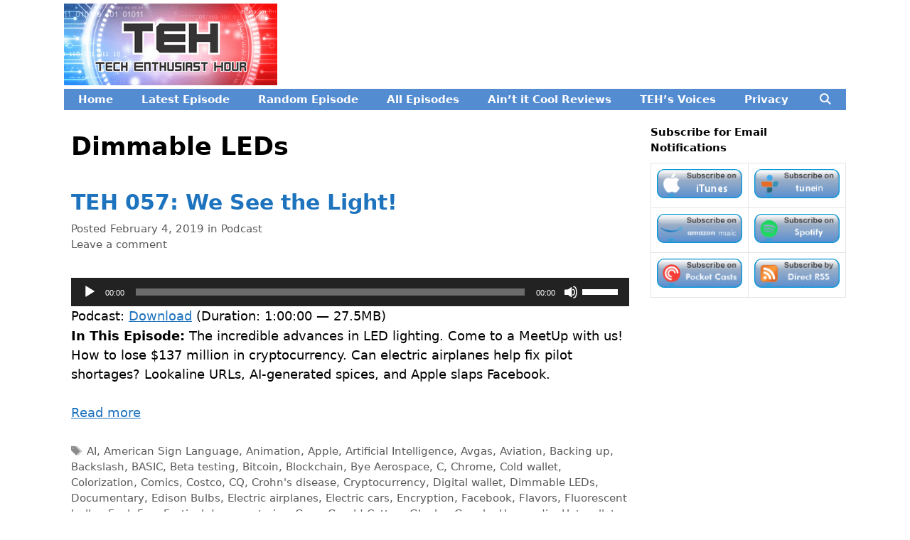

--- FILE ---
content_type: text/html; charset=UTF-8
request_url: https://tehpodcast.com/tag/dimmable-leds/
body_size: 15731
content:
<!DOCTYPE html>
<html lang="en-US">
<head>
	<meta charset="UTF-8">
	<meta http-equiv="X-UA-Compatible" content="IE=edge" />
	<link rel="profile" href="http://gmpg.org/xfn/11">
	<meta name='robots' content='index, follow, max-image-preview:large, max-snippet:-1, max-video-preview:-1' />
<meta name="viewport" content="width=device-width, initial-scale=1">
	<!-- This site is optimized with the Yoast SEO plugin v26.8 - https://yoast.com/product/yoast-seo-wordpress/ -->
	<title>Dimmable LEDs Archives - TEH Podcast</title>
	<link rel="canonical" href="https://tehpodcast.com/tag/dimmable-leds/" />
	<meta property="og:locale" content="en_US" />
	<meta property="og:type" content="article" />
	<meta property="og:title" content="Dimmable LEDs Archives - TEH Podcast" />
	<meta property="og:url" content="https://tehpodcast.com/tag/dimmable-leds/" />
	<meta property="og:site_name" content="TEH Podcast" />
	<meta name="twitter:card" content="summary_large_image" />
	<script type="application/ld+json" class="yoast-schema-graph">{"@context":"https://schema.org","@graph":[{"@type":"CollectionPage","@id":"https://tehpodcast.com/tag/dimmable-leds/","url":"https://tehpodcast.com/tag/dimmable-leds/","name":"Dimmable LEDs Archives - TEH Podcast","isPartOf":{"@id":"https://tehpodcast.com/#website"},"primaryImageOfPage":{"@id":"https://tehpodcast.com/tag/dimmable-leds/#primaryimage"},"image":{"@id":"https://tehpodcast.com/tag/dimmable-leds/#primaryimage"},"thumbnailUrl":"https://tehpodcast.com/wp-content/uploads/teh-og2.png","breadcrumb":{"@id":"https://tehpodcast.com/tag/dimmable-leds/#breadcrumb"},"inLanguage":"en-US"},{"@type":"ImageObject","inLanguage":"en-US","@id":"https://tehpodcast.com/tag/dimmable-leds/#primaryimage","url":"https://tehpodcast.com/wp-content/uploads/teh-og2.png","contentUrl":"https://tehpodcast.com/wp-content/uploads/teh-og2.png","width":1200,"height":630},{"@type":"BreadcrumbList","@id":"https://tehpodcast.com/tag/dimmable-leds/#breadcrumb","itemListElement":[{"@type":"ListItem","position":1,"name":"Home","item":"https://tehpodcast.com/"},{"@type":"ListItem","position":2,"name":"Dimmable LEDs"}]},{"@type":"WebSite","@id":"https://tehpodcast.com/#website","url":"https://tehpodcast.com/","name":"TEH Podcast","description":"Tech from an Enthusiast Point of View","publisher":{"@id":"https://tehpodcast.com/#organization"},"potentialAction":[{"@type":"SearchAction","target":{"@type":"EntryPoint","urlTemplate":"https://tehpodcast.com/?s={search_term_string}"},"query-input":{"@type":"PropertyValueSpecification","valueRequired":true,"valueName":"search_term_string"}}],"inLanguage":"en-US"},{"@type":"Organization","@id":"https://tehpodcast.com/#organization","name":"Tech Enthusiast Hour","url":"https://tehpodcast.com/","logo":{"@type":"ImageObject","inLanguage":"en-US","@id":"https://tehpodcast.com/#/schema/logo/image/","url":"https://tehpodcast.com/wp-content/uploads/teh-logo.png","contentUrl":"https://tehpodcast.com/wp-content/uploads/teh-logo.png","width":300,"height":115,"caption":"Tech Enthusiast Hour"},"image":{"@id":"https://tehpodcast.com/#/schema/logo/image/"}}]}</script>
	<!-- / Yoast SEO plugin. -->


<link rel='dns-prefetch' href='//widgetlogic.org' />
<script id="wpp-js" src="https://tehpodcast.com/wp-content/plugins/wordpress-popular-posts/assets/js/wpp.min.js?ver=7.3.6" data-sampling="0" data-sampling-rate="100" data-api-url="https://tehpodcast.com/wp-json/wordpress-popular-posts" data-post-id="0" data-token="8b4ca2e7bd" data-lang="0" data-debug="0"></script>
<style id='wp-img-auto-sizes-contain-inline-css'>
img:is([sizes=auto i],[sizes^="auto," i]){contain-intrinsic-size:3000px 1500px}
/*# sourceURL=wp-img-auto-sizes-contain-inline-css */
</style>
<link rel='stylesheet' id='dashicons-css' href='https://tehpodcast.com/wp-includes/css/dashicons.min.css?ver=6.9' media='all' />
<link rel='stylesheet' id='post-views-counter-frontend-css' href='https://tehpodcast.com/wp-content/plugins/post-views-counter/css/frontend.css?ver=1.7.3' media='all' />
<style id='wp-emoji-styles-inline-css'>

	img.wp-smiley, img.emoji {
		display: inline !important;
		border: none !important;
		box-shadow: none !important;
		height: 1em !important;
		width: 1em !important;
		margin: 0 0.07em !important;
		vertical-align: -0.1em !important;
		background: none !important;
		padding: 0 !important;
	}
/*# sourceURL=wp-emoji-styles-inline-css */
</style>
<style id='classic-theme-styles-inline-css'>
/*! This file is auto-generated */
.wp-block-button__link{color:#fff;background-color:#32373c;border-radius:9999px;box-shadow:none;text-decoration:none;padding:calc(.667em + 2px) calc(1.333em + 2px);font-size:1.125em}.wp-block-file__button{background:#32373c;color:#fff;text-decoration:none}
/*# sourceURL=/wp-includes/css/classic-themes.min.css */
</style>
<link rel='stylesheet' id='block-widget-css' href='https://tehpodcast.com/wp-content/plugins/widget-logic/block_widget/css/widget.css?ver=1768336800' media='all' />
<link rel='stylesheet' id='foobox-free-min-css' href='https://tehpodcast.com/wp-content/plugins/foobox-image-lightbox/free/css/foobox.free.min.css?ver=2.7.41' media='all' />
<link rel='stylesheet' id='wpa-css-css' href='https://tehpodcast.com/wp-content/plugins/honeypot/includes/css/wpa.css?ver=2.3.04' media='all' />
<link rel='stylesheet' id='generate-style-grid-css' href='https://tehpodcast.com/wp-content/themes/generatepress/assets/css/unsemantic-grid.min.css?ver=3.6.1' media='all' />
<link rel='stylesheet' id='generate-style-css' href='https://tehpodcast.com/wp-content/themes/generatepress/assets/css/style.min.css?ver=3.6.1' media='all' />
<style id='generate-style-inline-css'>
body{background-color:#ffffff;color:#000000;}a{color:#1e73be;}a:visited{color:#561ebf;}a:hover, a:focus, a:active{color:#538bbc;}body .grid-container{max-width:1100px;}.wp-block-group__inner-container{max-width:1100px;margin-left:auto;margin-right:auto;}.site-header .header-image{width:300px;}.navigation-search{position:absolute;left:-99999px;pointer-events:none;visibility:hidden;z-index:20;width:100%;top:0;transition:opacity 100ms ease-in-out;opacity:0;}.navigation-search.nav-search-active{left:0;right:0;pointer-events:auto;visibility:visible;opacity:1;}.navigation-search input[type="search"]{outline:0;border:0;vertical-align:bottom;line-height:1;opacity:0.9;width:100%;z-index:20;border-radius:0;-webkit-appearance:none;height:60px;}.navigation-search input::-ms-clear{display:none;width:0;height:0;}.navigation-search input::-ms-reveal{display:none;width:0;height:0;}.navigation-search input::-webkit-search-decoration, .navigation-search input::-webkit-search-cancel-button, .navigation-search input::-webkit-search-results-button, .navigation-search input::-webkit-search-results-decoration{display:none;}.main-navigation li.search-item{z-index:21;}li.search-item.active{transition:opacity 100ms ease-in-out;}.nav-left-sidebar .main-navigation li.search-item.active,.nav-right-sidebar .main-navigation li.search-item.active{width:auto;display:inline-block;float:right;}.gen-sidebar-nav .navigation-search{top:auto;bottom:0;}:root{--contrast:#222222;--contrast-2:#575760;--contrast-3:#b2b2be;--base:#f0f0f0;--base-2:#f7f8f9;--base-3:#ffffff;--accent:#1e73be;}:root .has-contrast-color{color:var(--contrast);}:root .has-contrast-background-color{background-color:var(--contrast);}:root .has-contrast-2-color{color:var(--contrast-2);}:root .has-contrast-2-background-color{background-color:var(--contrast-2);}:root .has-contrast-3-color{color:var(--contrast-3);}:root .has-contrast-3-background-color{background-color:var(--contrast-3);}:root .has-base-color{color:var(--base);}:root .has-base-background-color{background-color:var(--base);}:root .has-base-2-color{color:var(--base-2);}:root .has-base-2-background-color{background-color:var(--base-2);}:root .has-base-3-color{color:var(--base-3);}:root .has-base-3-background-color{background-color:var(--base-3);}:root .has-accent-color{color:var(--accent);}:root .has-accent-background-color{background-color:var(--accent);}body, button, input, select, textarea{font-family:-apple-system, system-ui, BlinkMacSystemFont, "Segoe UI", Helvetica, Arial, sans-serif, "Apple Color Emoji", "Segoe UI Emoji", "Segoe UI Symbol";font-size:18px;}body{line-height:1.5;}.entry-content > [class*="wp-block-"]:not(:last-child):not(.wp-block-heading){margin-bottom:1.5em;}.main-title{font-size:45px;}.main-navigation a, .menu-toggle{font-weight:bold;}.main-navigation .main-nav ul ul li a{font-size:14px;}.widget-title{font-weight:bold;font-size:15px;margin-bottom:10px;}.sidebar .widget, .footer-widgets .widget{font-size:13px;}h1{font-weight:bold;font-size:35px;}h2{font-weight:bold;font-size:30px;}h3{font-weight:bold;font-size:25px;}h4{font-size:inherit;}h5{font-size:inherit;}@media (max-width:768px){.main-title{font-size:30px;}h1{font-size:30px;}h2{font-size:25px;}}.top-bar{background-color:#636363;color:#ffffff;}.top-bar a{color:#ffffff;}.top-bar a:hover{color:#303030;}.site-header{background-color:#ffffff;color:#3a3a3a;}.site-header a{color:#3a3a3a;}.main-title a,.main-title a:hover{color:#222222;}.site-description{color:#757575;}.main-navigation,.main-navigation ul ul{background-color:#548cd1;}.main-navigation .main-nav ul li a, .main-navigation .menu-toggle, .main-navigation .menu-bar-items{color:#ffffff;}.main-navigation .main-nav ul li:not([class*="current-menu-"]):hover > a, .main-navigation .main-nav ul li:not([class*="current-menu-"]):focus > a, .main-navigation .main-nav ul li.sfHover:not([class*="current-menu-"]) > a, .main-navigation .menu-bar-item:hover > a, .main-navigation .menu-bar-item.sfHover > a{color:#ffffff;background-color:#67aff3;}button.menu-toggle:hover,button.menu-toggle:focus,.main-navigation .mobile-bar-items a,.main-navigation .mobile-bar-items a:hover,.main-navigation .mobile-bar-items a:focus{color:#ffffff;}.main-navigation .main-nav ul li[class*="current-menu-"] > a{color:#ffffff;background-color:#67aff3;}.navigation-search input[type="search"],.navigation-search input[type="search"]:active, .navigation-search input[type="search"]:focus, .main-navigation .main-nav ul li.search-item.active > a, .main-navigation .menu-bar-items .search-item.active > a{color:#ffffff;background-color:#67aff3;}.main-navigation ul ul{background-color:#67aff3;}.main-navigation .main-nav ul ul li a{color:#ffffff;}.main-navigation .main-nav ul ul li:not([class*="current-menu-"]):hover > a,.main-navigation .main-nav ul ul li:not([class*="current-menu-"]):focus > a, .main-navigation .main-nav ul ul li.sfHover:not([class*="current-menu-"]) > a{color:#ffffff;background-color:#548cd1;}.main-navigation .main-nav ul ul li[class*="current-menu-"] > a{color:#ffffff;background-color:#548cd1;}.separate-containers .inside-article, .separate-containers .comments-area, .separate-containers .page-header, .one-container .container, .separate-containers .paging-navigation, .inside-page-header{background-color:#ffffff;}.entry-meta{color:#595959;}.entry-meta a{color:#595959;}.entry-meta a:hover{color:#1e73be;}.sidebar .widget{background-color:#ffffff;}.sidebar .widget .widget-title{color:#000000;}.footer-widgets{background-color:#ffffff;}.footer-widgets .widget-title{color:#000000;}.site-info{color:#333333;background-color:#ffffff;}.site-info a{color:#ffffff;}.site-info a:hover{color:#606060;}.footer-bar .widget_nav_menu .current-menu-item a{color:#606060;}input[type="text"],input[type="email"],input[type="url"],input[type="password"],input[type="search"],input[type="tel"],input[type="number"],textarea,select{color:#666666;background-color:#fafafa;border-color:#cccccc;}input[type="text"]:focus,input[type="email"]:focus,input[type="url"]:focus,input[type="password"]:focus,input[type="search"]:focus,input[type="tel"]:focus,input[type="number"]:focus,textarea:focus,select:focus{color:#666666;background-color:#ffffff;border-color:#bfbfbf;}button,html input[type="button"],input[type="reset"],input[type="submit"],a.button,a.wp-block-button__link:not(.has-background){color:#ffffff;background-color:#548cd1;}button:hover,html input[type="button"]:hover,input[type="reset"]:hover,input[type="submit"]:hover,a.button:hover,button:focus,html input[type="button"]:focus,input[type="reset"]:focus,input[type="submit"]:focus,a.button:focus,a.wp-block-button__link:not(.has-background):active,a.wp-block-button__link:not(.has-background):focus,a.wp-block-button__link:not(.has-background):hover{color:#ffffff;background-color:#96a0f2;}a.generate-back-to-top{background-color:rgba( 0,0,0,0.4 );color:#ffffff;}a.generate-back-to-top:hover,a.generate-back-to-top:focus{background-color:rgba( 0,0,0,0.6 );color:#ffffff;}:root{--gp-search-modal-bg-color:var(--base-3);--gp-search-modal-text-color:var(--contrast);--gp-search-modal-overlay-bg-color:rgba(0,0,0,0.2);}@media (max-width:768px){.main-navigation .menu-bar-item:hover > a, .main-navigation .menu-bar-item.sfHover > a{background:none;color:#ffffff;}}.inside-top-bar{padding:10px;}.inside-header{padding:5px 10px 5px 0px;}.separate-containers .inside-article, .separate-containers .comments-area, .separate-containers .page-header, .separate-containers .paging-navigation, .one-container .site-content, .inside-page-header{padding:10px;}.site-main .wp-block-group__inner-container{padding:10px;}.entry-content .alignwide, body:not(.no-sidebar) .entry-content .alignfull{margin-left:-10px;width:calc(100% + 20px);max-width:calc(100% + 20px);}.one-container.right-sidebar .site-main,.one-container.both-right .site-main{margin-right:10px;}.one-container.left-sidebar .site-main,.one-container.both-left .site-main{margin-left:10px;}.one-container.both-sidebars .site-main{margin:0px 10px 0px 10px;}.main-navigation .main-nav ul li a,.menu-toggle,.main-navigation .mobile-bar-items a{line-height:30px;}.navigation-search input[type="search"]{height:30px;}.rtl .menu-item-has-children .dropdown-menu-toggle{padding-left:20px;}.rtl .main-navigation .main-nav ul li.menu-item-has-children > a{padding-right:20px;}.widget-area .widget{padding:0px;}.site-info{padding:10px 20px 20px 10px;}@media (max-width:768px){.separate-containers .inside-article, .separate-containers .comments-area, .separate-containers .page-header, .separate-containers .paging-navigation, .one-container .site-content, .inside-page-header{padding:10px;}.site-main .wp-block-group__inner-container{padding:10px;}.site-info{padding-right:10px;padding-left:10px;}.entry-content .alignwide, body:not(.no-sidebar) .entry-content .alignfull{margin-left:-10px;width:calc(100% + 20px);max-width:calc(100% + 20px);}}@media (max-width:768px){.main-navigation .menu-toggle,.main-navigation .mobile-bar-items,.sidebar-nav-mobile:not(#sticky-placeholder){display:block;}.main-navigation ul,.gen-sidebar-nav{display:none;}[class*="nav-float-"] .site-header .inside-header > *{float:none;clear:both;}}
.dynamic-author-image-rounded{border-radius:100%;}.dynamic-featured-image, .dynamic-author-image{vertical-align:middle;}.one-container.blog .dynamic-content-template:not(:last-child), .one-container.archive .dynamic-content-template:not(:last-child){padding-bottom:0px;}.dynamic-entry-excerpt > p:last-child{margin-bottom:0px;}
/*# sourceURL=generate-style-inline-css */
</style>
<link rel='stylesheet' id='generate-mobile-style-css' href='https://tehpodcast.com/wp-content/themes/generatepress/assets/css/mobile.min.css?ver=3.6.1' media='all' />
<link rel='stylesheet' id='generate-font-icons-css' href='https://tehpodcast.com/wp-content/themes/generatepress/assets/css/components/font-icons.min.css?ver=3.6.1' media='all' />
<link rel='stylesheet' id='font-awesome-css' href='https://tehpodcast.com/wp-content/themes/generatepress/assets/css/components/font-awesome.min.css?ver=4.7' media='all' />
<link rel='stylesheet' id='generate-child-css' href='https://tehpodcast.com/wp-content/themes/gp-child/style.css?ver=1596795674' media='all' />
<script src="https://tehpodcast.com/wp-includes/js/jquery/jquery.min.js?ver=3.7.1" id="jquery-core-js"></script>
<script src="https://tehpodcast.com/wp-includes/js/jquery/jquery-migrate.min.js?ver=3.4.1" id="jquery-migrate-js"></script>
<script id="foobox-free-min-js-before">
/* Run FooBox FREE (v2.7.41) */
var FOOBOX = window.FOOBOX = {
	ready: true,
	disableOthers: false,
	o: {wordpress: { enabled: true }, captions: { onlyShowOnHover: true, dataTitle: ["captionTitle","title"], dataDesc: ["captionDesc","description"] }, rel: '', excludes:'.fbx-link,.nofoobox,.nolightbox,a[href*="pinterest.com/pin/create/button/"]', affiliate : { enabled: false }, error: "Could not load the item"},
	selectors: [
		".gallery", ".wp-block-gallery", ".wp-caption", ".wp-block-image", "a:has(img[class*=wp-image-])", ".post a:has(img[class*=wp-image-])", ".foobox"
	],
	pre: function( $ ){
		// Custom JavaScript (Pre)
		
	},
	post: function( $ ){
		// Custom JavaScript (Post)
		
		// Custom Captions Code
		
	},
	custom: function( $ ){
		// Custom Extra JS
		
	}
};
//# sourceURL=foobox-free-min-js-before
</script>
<script src="https://tehpodcast.com/wp-content/plugins/foobox-image-lightbox/free/js/foobox.free.min.js?ver=2.7.41" id="foobox-free-min-js"></script>
<link rel="https://api.w.org/" href="https://tehpodcast.com/wp-json/" /><link rel="alternate" title="JSON" type="application/json" href="https://tehpodcast.com/wp-json/wp/v2/tags/1379" /><link rel="EditURI" type="application/rsd+xml" title="RSD" href="https://tehpodcast.com/xmlrpc.php?rsd" />
<meta name="generator" content="WordPress 6.9" />
<script type="text/javascript">//<![CDATA[
  function external_links_in_new_windows_loop() {
    if (!document.links) {
      document.links = document.getElementsByTagName('a');
    }
    var change_link = false;
    var force = '';
    var ignore = '';

    for (var t=0; t<document.links.length; t++) {
      var all_links = document.links[t];
      change_link = false;
      
      if(document.links[t].hasAttribute('onClick') == false) {
        // forced if the address starts with http (or also https), but does not link to the current domain
        if(all_links.href.search(/^http/) != -1 && all_links.href.search('tehpodcast.com') == -1 && all_links.href.search(/^#/) == -1) {
          // console.log('Changed ' + all_links.href);
          change_link = true;
        }
          
        if(force != '' && all_links.href.search(force) != -1) {
          // forced
          // console.log('force ' + all_links.href);
          change_link = true;
        }
        
        if(ignore != '' && all_links.href.search(ignore) != -1) {
          // console.log('ignore ' + all_links.href);
          // ignored
          change_link = false;
        }

        if(change_link == true) {
          // console.log('Changed ' + all_links.href);
          document.links[t].setAttribute('onClick', 'javascript:window.open(\'' + all_links.href.replace(/'/g, '') + '\', \'_blank\', \'noopener\'); return false;');
          document.links[t].removeAttribute('target');
        }
      }
    }
  }
  
  // Load
  function external_links_in_new_windows_load(func)
  {  
    var oldonload = window.onload;
    if (typeof window.onload != 'function'){
      window.onload = func;
    } else {
      window.onload = function(){
        oldonload();
        func();
      }
    }
  }

  external_links_in_new_windows_load(external_links_in_new_windows_loop);
  //]]></script>

            <script type="text/javascript"><!--
                                function powerpress_pinw(pinw_url){window.open(pinw_url, 'PowerPressPlayer','toolbar=0,status=0,resizable=1,width=460,height=320');	return false;}
                //-->

                // tabnab protection
                window.addEventListener('load', function () {
                    // make all links have rel="noopener noreferrer"
                    document.querySelectorAll('a[target="_blank"]').forEach(link => {
                        link.setAttribute('rel', 'noopener noreferrer');
                    });
                });
            </script>
                        <style id="wpp-loading-animation-styles">@-webkit-keyframes bgslide{from{background-position-x:0}to{background-position-x:-200%}}@keyframes bgslide{from{background-position-x:0}to{background-position-x:-200%}}.wpp-widget-block-placeholder,.wpp-shortcode-placeholder{margin:0 auto;width:60px;height:3px;background:#dd3737;background:linear-gradient(90deg,#dd3737 0%,#571313 10%,#dd3737 100%);background-size:200% auto;border-radius:3px;-webkit-animation:bgslide 1s infinite linear;animation:bgslide 1s infinite linear}</style>
            <!-- Global site tag (gtag.js) - Google Analytics -->
<script async src="https://www.googletagmanager.com/gtag/js?id=UA-109493771-1"></script>
<script>
  window.dataLayer = window.dataLayer || [];
  function gtag(){dataLayer.push(arguments);}
  gtag('js', new Date());
  gtag('config', 'UA-109493771-1');
</script>
<script type="text/javascript" src="//analytics.aweber.com/js/awt_analytics.js?id=6Ckr"></script>
<script src="//instant.page/3.0.0" type="module" defer integrity="sha384-OeDn4XE77tdHo8pGtE1apMPmAipjoxUQ++eeJa6EtJCfHlvijigWiJpD7VDPWXV1"></script>
<script>
   var script = document.createElement("script");
   script.id = "wphs";
   script.src = "https://cdn.jsdelivr.net/npm/hockeystack@latest/hockeystack.min.js";
   script.async = 1;
   script.dataset.apikey = "be9fee54216f884b177eb85db842c6";
   script.dataset.cookieless = 1;
   document.getElementsByTagName('head')[0].appendChild(script);
</script>
<link rel="icon" href="https://tehpodcast.com/wp-content/uploads/favicon.png" sizes="32x32" />
<link rel="icon" href="https://tehpodcast.com/wp-content/uploads/favicon.png" sizes="192x192" />
<link rel="apple-touch-icon" href="https://tehpodcast.com/wp-content/uploads/favicon.png" />
<meta name="msapplication-TileImage" content="https://tehpodcast.com/wp-content/uploads/favicon.png" />
<style id='global-styles-inline-css'>
:root{--wp--preset--aspect-ratio--square: 1;--wp--preset--aspect-ratio--4-3: 4/3;--wp--preset--aspect-ratio--3-4: 3/4;--wp--preset--aspect-ratio--3-2: 3/2;--wp--preset--aspect-ratio--2-3: 2/3;--wp--preset--aspect-ratio--16-9: 16/9;--wp--preset--aspect-ratio--9-16: 9/16;--wp--preset--color--black: #000000;--wp--preset--color--cyan-bluish-gray: #abb8c3;--wp--preset--color--white: #ffffff;--wp--preset--color--pale-pink: #f78da7;--wp--preset--color--vivid-red: #cf2e2e;--wp--preset--color--luminous-vivid-orange: #ff6900;--wp--preset--color--luminous-vivid-amber: #fcb900;--wp--preset--color--light-green-cyan: #7bdcb5;--wp--preset--color--vivid-green-cyan: #00d084;--wp--preset--color--pale-cyan-blue: #8ed1fc;--wp--preset--color--vivid-cyan-blue: #0693e3;--wp--preset--color--vivid-purple: #9b51e0;--wp--preset--color--contrast: var(--contrast);--wp--preset--color--contrast-2: var(--contrast-2);--wp--preset--color--contrast-3: var(--contrast-3);--wp--preset--color--base: var(--base);--wp--preset--color--base-2: var(--base-2);--wp--preset--color--base-3: var(--base-3);--wp--preset--color--accent: var(--accent);--wp--preset--gradient--vivid-cyan-blue-to-vivid-purple: linear-gradient(135deg,rgb(6,147,227) 0%,rgb(155,81,224) 100%);--wp--preset--gradient--light-green-cyan-to-vivid-green-cyan: linear-gradient(135deg,rgb(122,220,180) 0%,rgb(0,208,130) 100%);--wp--preset--gradient--luminous-vivid-amber-to-luminous-vivid-orange: linear-gradient(135deg,rgb(252,185,0) 0%,rgb(255,105,0) 100%);--wp--preset--gradient--luminous-vivid-orange-to-vivid-red: linear-gradient(135deg,rgb(255,105,0) 0%,rgb(207,46,46) 100%);--wp--preset--gradient--very-light-gray-to-cyan-bluish-gray: linear-gradient(135deg,rgb(238,238,238) 0%,rgb(169,184,195) 100%);--wp--preset--gradient--cool-to-warm-spectrum: linear-gradient(135deg,rgb(74,234,220) 0%,rgb(151,120,209) 20%,rgb(207,42,186) 40%,rgb(238,44,130) 60%,rgb(251,105,98) 80%,rgb(254,248,76) 100%);--wp--preset--gradient--blush-light-purple: linear-gradient(135deg,rgb(255,206,236) 0%,rgb(152,150,240) 100%);--wp--preset--gradient--blush-bordeaux: linear-gradient(135deg,rgb(254,205,165) 0%,rgb(254,45,45) 50%,rgb(107,0,62) 100%);--wp--preset--gradient--luminous-dusk: linear-gradient(135deg,rgb(255,203,112) 0%,rgb(199,81,192) 50%,rgb(65,88,208) 100%);--wp--preset--gradient--pale-ocean: linear-gradient(135deg,rgb(255,245,203) 0%,rgb(182,227,212) 50%,rgb(51,167,181) 100%);--wp--preset--gradient--electric-grass: linear-gradient(135deg,rgb(202,248,128) 0%,rgb(113,206,126) 100%);--wp--preset--gradient--midnight: linear-gradient(135deg,rgb(2,3,129) 0%,rgb(40,116,252) 100%);--wp--preset--font-size--small: 13px;--wp--preset--font-size--medium: 20px;--wp--preset--font-size--large: 36px;--wp--preset--font-size--x-large: 42px;--wp--preset--spacing--20: 0.44rem;--wp--preset--spacing--30: 0.67rem;--wp--preset--spacing--40: 1rem;--wp--preset--spacing--50: 1.5rem;--wp--preset--spacing--60: 2.25rem;--wp--preset--spacing--70: 3.38rem;--wp--preset--spacing--80: 5.06rem;--wp--preset--shadow--natural: 6px 6px 9px rgba(0, 0, 0, 0.2);--wp--preset--shadow--deep: 12px 12px 50px rgba(0, 0, 0, 0.4);--wp--preset--shadow--sharp: 6px 6px 0px rgba(0, 0, 0, 0.2);--wp--preset--shadow--outlined: 6px 6px 0px -3px rgb(255, 255, 255), 6px 6px rgb(0, 0, 0);--wp--preset--shadow--crisp: 6px 6px 0px rgb(0, 0, 0);}:where(.is-layout-flex){gap: 0.5em;}:where(.is-layout-grid){gap: 0.5em;}body .is-layout-flex{display: flex;}.is-layout-flex{flex-wrap: wrap;align-items: center;}.is-layout-flex > :is(*, div){margin: 0;}body .is-layout-grid{display: grid;}.is-layout-grid > :is(*, div){margin: 0;}:where(.wp-block-columns.is-layout-flex){gap: 2em;}:where(.wp-block-columns.is-layout-grid){gap: 2em;}:where(.wp-block-post-template.is-layout-flex){gap: 1.25em;}:where(.wp-block-post-template.is-layout-grid){gap: 1.25em;}.has-black-color{color: var(--wp--preset--color--black) !important;}.has-cyan-bluish-gray-color{color: var(--wp--preset--color--cyan-bluish-gray) !important;}.has-white-color{color: var(--wp--preset--color--white) !important;}.has-pale-pink-color{color: var(--wp--preset--color--pale-pink) !important;}.has-vivid-red-color{color: var(--wp--preset--color--vivid-red) !important;}.has-luminous-vivid-orange-color{color: var(--wp--preset--color--luminous-vivid-orange) !important;}.has-luminous-vivid-amber-color{color: var(--wp--preset--color--luminous-vivid-amber) !important;}.has-light-green-cyan-color{color: var(--wp--preset--color--light-green-cyan) !important;}.has-vivid-green-cyan-color{color: var(--wp--preset--color--vivid-green-cyan) !important;}.has-pale-cyan-blue-color{color: var(--wp--preset--color--pale-cyan-blue) !important;}.has-vivid-cyan-blue-color{color: var(--wp--preset--color--vivid-cyan-blue) !important;}.has-vivid-purple-color{color: var(--wp--preset--color--vivid-purple) !important;}.has-black-background-color{background-color: var(--wp--preset--color--black) !important;}.has-cyan-bluish-gray-background-color{background-color: var(--wp--preset--color--cyan-bluish-gray) !important;}.has-white-background-color{background-color: var(--wp--preset--color--white) !important;}.has-pale-pink-background-color{background-color: var(--wp--preset--color--pale-pink) !important;}.has-vivid-red-background-color{background-color: var(--wp--preset--color--vivid-red) !important;}.has-luminous-vivid-orange-background-color{background-color: var(--wp--preset--color--luminous-vivid-orange) !important;}.has-luminous-vivid-amber-background-color{background-color: var(--wp--preset--color--luminous-vivid-amber) !important;}.has-light-green-cyan-background-color{background-color: var(--wp--preset--color--light-green-cyan) !important;}.has-vivid-green-cyan-background-color{background-color: var(--wp--preset--color--vivid-green-cyan) !important;}.has-pale-cyan-blue-background-color{background-color: var(--wp--preset--color--pale-cyan-blue) !important;}.has-vivid-cyan-blue-background-color{background-color: var(--wp--preset--color--vivid-cyan-blue) !important;}.has-vivid-purple-background-color{background-color: var(--wp--preset--color--vivid-purple) !important;}.has-black-border-color{border-color: var(--wp--preset--color--black) !important;}.has-cyan-bluish-gray-border-color{border-color: var(--wp--preset--color--cyan-bluish-gray) !important;}.has-white-border-color{border-color: var(--wp--preset--color--white) !important;}.has-pale-pink-border-color{border-color: var(--wp--preset--color--pale-pink) !important;}.has-vivid-red-border-color{border-color: var(--wp--preset--color--vivid-red) !important;}.has-luminous-vivid-orange-border-color{border-color: var(--wp--preset--color--luminous-vivid-orange) !important;}.has-luminous-vivid-amber-border-color{border-color: var(--wp--preset--color--luminous-vivid-amber) !important;}.has-light-green-cyan-border-color{border-color: var(--wp--preset--color--light-green-cyan) !important;}.has-vivid-green-cyan-border-color{border-color: var(--wp--preset--color--vivid-green-cyan) !important;}.has-pale-cyan-blue-border-color{border-color: var(--wp--preset--color--pale-cyan-blue) !important;}.has-vivid-cyan-blue-border-color{border-color: var(--wp--preset--color--vivid-cyan-blue) !important;}.has-vivid-purple-border-color{border-color: var(--wp--preset--color--vivid-purple) !important;}.has-vivid-cyan-blue-to-vivid-purple-gradient-background{background: var(--wp--preset--gradient--vivid-cyan-blue-to-vivid-purple) !important;}.has-light-green-cyan-to-vivid-green-cyan-gradient-background{background: var(--wp--preset--gradient--light-green-cyan-to-vivid-green-cyan) !important;}.has-luminous-vivid-amber-to-luminous-vivid-orange-gradient-background{background: var(--wp--preset--gradient--luminous-vivid-amber-to-luminous-vivid-orange) !important;}.has-luminous-vivid-orange-to-vivid-red-gradient-background{background: var(--wp--preset--gradient--luminous-vivid-orange-to-vivid-red) !important;}.has-very-light-gray-to-cyan-bluish-gray-gradient-background{background: var(--wp--preset--gradient--very-light-gray-to-cyan-bluish-gray) !important;}.has-cool-to-warm-spectrum-gradient-background{background: var(--wp--preset--gradient--cool-to-warm-spectrum) !important;}.has-blush-light-purple-gradient-background{background: var(--wp--preset--gradient--blush-light-purple) !important;}.has-blush-bordeaux-gradient-background{background: var(--wp--preset--gradient--blush-bordeaux) !important;}.has-luminous-dusk-gradient-background{background: var(--wp--preset--gradient--luminous-dusk) !important;}.has-pale-ocean-gradient-background{background: var(--wp--preset--gradient--pale-ocean) !important;}.has-electric-grass-gradient-background{background: var(--wp--preset--gradient--electric-grass) !important;}.has-midnight-gradient-background{background: var(--wp--preset--gradient--midnight) !important;}.has-small-font-size{font-size: var(--wp--preset--font-size--small) !important;}.has-medium-font-size{font-size: var(--wp--preset--font-size--medium) !important;}.has-large-font-size{font-size: var(--wp--preset--font-size--large) !important;}.has-x-large-font-size{font-size: var(--wp--preset--font-size--x-large) !important;}
/*# sourceURL=global-styles-inline-css */
</style>
<link rel='stylesheet' id='mediaelement-css' href='https://tehpodcast.com/wp-includes/js/mediaelement/mediaelementplayer-legacy.min.css?ver=4.2.17' media='all' />
<link rel='stylesheet' id='wp-mediaelement-css' href='https://tehpodcast.com/wp-includes/js/mediaelement/wp-mediaelement.min.css?ver=6.9' media='all' />
</head>

<body itemtype='https://schema.org/Blog' itemscope='itemscope' class="archive tag tag-dimmable-leds tag-1379 wp-custom-logo wp-embed-responsive wp-theme-generatepress wp-child-theme-gp-child post-image-below-header post-image-aligned-center right-sidebar nav-below-header separate-containers contained-header active-footer-widgets-0 nav-search-enabled nav-aligned-left header-aligned-left dropdown-hover">
	<a class="screen-reader-text skip-link" href="#content" title="Skip to content">Skip to content</a>		<header class="site-header grid-container grid-parent" id="masthead" aria-label="Site"  itemtype="https://schema.org/WPHeader" itemscope>
			<div class="inside-header grid-container grid-parent">
				<div class="site-logo">
					<a href="https://tehpodcast.com/" rel="home">
						<img  class="header-image is-logo-image" alt="TEH Podcast" src="https://tehpodcast.com/wp-content/uploads/teh-logo.png" />
					</a>
				</div>			</div>
		</header>
				<nav class="main-navigation grid-container grid-parent sub-menu-right" id="site-navigation" aria-label="Primary"  itemtype="https://schema.org/SiteNavigationElement" itemscope>
			<div class="inside-navigation grid-container grid-parent">
				<form method="get" class="search-form navigation-search" action="https://tehpodcast.com/">
					<input type="search" class="search-field" value="" name="s" title="Search" />
				</form>		<div class="mobile-bar-items">
						<span class="search-item">
				<a aria-label="Open Search Bar" href="#">
									</a>
			</span>
		</div>
						<button class="menu-toggle" aria-controls="primary-menu" aria-expanded="false">
					<span class="mobile-menu">Menu</span>				</button>
				<div id="primary-menu" class="main-nav"><ul id="menu-primary" class=" menu sf-menu"><li id="menu-item-20" class="menu-item menu-item-type-post_type menu-item-object-page menu-item-home menu-item-20"><a href="https://tehpodcast.com/">Home</a></li>
<li id="menu-item-935" class="menu-item menu-item-type-custom menu-item-object-custom menu-item-935"><a href="https://tehpodcast.com/?redirect_to=latest">Latest Episode</a></li>
<li id="menu-item-936" class="menu-item menu-item-type-custom menu-item-object-custom menu-item-936"><a href="https://tehpodcast.com/?redirect_to=random">Random Episode</a></li>
<li id="menu-item-21" class="menu-item menu-item-type-post_type menu-item-object-page menu-item-21"><a href="https://tehpodcast.com/episodes/">All Episodes</a></li>
<li id="menu-item-1700" class="menu-item menu-item-type-post_type menu-item-object-page menu-item-1700"><a href="https://tehpodcast.com/aint-it-cool-reviews/">Ain’t it Cool Reviews</a></li>
<li id="menu-item-27" class="menu-item menu-item-type-post_type menu-item-object-page menu-item-27"><a href="https://tehpodcast.com/hosts/">TEH’s Voices</a></li>
<li id="menu-item-22" class="menu-item menu-item-type-post_type menu-item-object-page menu-item-privacy-policy menu-item-22"><a rel="privacy-policy" href="https://tehpodcast.com/privacy/">Privacy</a></li>
<li class="search-item menu-item-align-right"><a aria-label="Open Search Bar" href="#"></a></li></ul></div>			</div>
		</nav>
		
	<div id="page" class="hfeed site grid-container container grid-parent">
		<div id="content" class="site-content">
			
	<div class="content-area grid-parent mobile-grid-100 grid-75 tablet-grid-75" id="primary">
		<main class="site-main" id="main">
					<header class="page-header" aria-label="Page">
			
			<h1 class="page-title">
				Dimmable LEDs			</h1>

					</header>
		<article id="post-566" class="post-566 post type-post status-publish format-standard has-post-thumbnail hentry category-podcast tag-ai tag-american-sign-language tag-animation tag-apple tag-artificial-intelligence tag-avgas tag-aviation tag-backing-up tag-backslash tag-basic tag-beta-testing tag-bitcoin tag-blockchain tag-bye-aerospace tag-c tag-chrome tag-cold-wallet tag-colorization tag-comics tag-costco tag-cq tag-crohns-disease tag-cryptocurrency tag-digital-wallet tag-dimmable-leds tag-documentary tag-edison-bulbs tag-electric-airplanes tag-electric-cars tag-encryption tag-facebook tag-flavors tag-fluorescent-bulbs tag-fuel tag-fyre-festival-documentaries tag-gary tag-gerald-cotten tag-glyphs tag-google tag-ham-radio tag-hot-wallet tag-hue-lights tag-hulu tag-internal-apps tag-internet-of-things tag-iot tag-japan-candy tag-juveniles tag-kay tag-ken-burns tag-kit-kat tag-kitchen-lights tag-languages tag-lastpass tag-led-bulbs tag-led-light-fixtures tag-leo tag-lighting tag-lisp tag-market-studies tag-mccormick tag-morse-code tag-movies tag-netflix tag-pascal tag-peter-jackson tag-phishing tag-pilot-training tag-pilots tag-privacy tag-programming tag-rally-racing tag-randy tag-remodeling tag-seasonings tag-sideloading-apps tag-slash tag-sos tag-soundization tag-spices tag-spicy-skittles tag-spider-man-into-the-spiderverse tag-spyware tag-sun-flyer tag-tech-support tag-tesla-roadster tag-they-shall-not-grow-old tag-trademarks tag-unicode tag-urls tag-vpns tag-weird-kit-kat-flavors tag-world-war-i" itemtype="https://schema.org/CreativeWork" itemscope>
	<div class="inside-article">
					<header class="entry-header">
				<h2 class="entry-title" itemprop="headline"><a href="https://tehpodcast.com/teh-057-we-see-the-light/" rel="bookmark">TEH 057: We See the Light!</a></h2>		<div class="entry-meta">
			Posted <span class="posted-on"><time class="updated" datetime="2019-03-11T20:33:07-06:00" itemprop="dateModified">March 11, 2019</time><time class="entry-date published" datetime="2019-02-04T21:03:43-07:00" itemprop="datePublished">February 4, 2019</time> </span>in <span class="cat-links"><span class="screen-reader-text">Categories </span><a href="https://tehpodcast.com/category/podcast/" rel="category tag">Podcast</a></span><span class="comments-link"><a href="https://tehpodcast.com/teh-057-we-see-the-light/#respond">Leave a comment</a></span>		</div>
					</header>
			
			<div class="entry-content" itemprop="text">
				<div class="powerpress_player" id="powerpress_player_4064"><audio class="wp-audio-shortcode" id="audio-566-1" preload="none" style="width: 100%;" controls="controls"><source type="audio/mpeg" src="https://media.blubrry.com/tehpodcast/content.blubrry.com/tehpodcast/teh0057.mp3?_=1" /><a href="https://media.blubrry.com/tehpodcast/content.blubrry.com/tehpodcast/teh0057.mp3">https://media.blubrry.com/tehpodcast/content.blubrry.com/tehpodcast/teh0057.mp3</a></audio></div><p class="powerpress_links powerpress_links_mp3" style="margin-bottom: 1px !important;">Podcast: <a href="https://media.blubrry.com/tehpodcast/content.blubrry.com/tehpodcast/teh0057.mp3" class="powerpress_link_d" title="Download" rel="nofollow" download="teh0057.mp3">Download</a> (Duration: 1:00:00 &#8212; 27.5MB)</p><p><strong>In This Episode:</strong> The incredible advances in LED lighting. Come to a MeetUp with us! How to lose $137 million in cryptocurrency. Can electric airplanes help fix pilot shortages? Lookaline URLs, AI-generated spices, and Apple slaps Facebook.</p>
<p class="read-more-container"><a title="TEH 057: We See the Light!" class="read-more content-read-more" href="https://tehpodcast.com/teh-057-we-see-the-light/#more-566" aria-label="Read more about TEH 057: We See the Light!">Read more</a></p>
			</div>

					<footer class="entry-meta" aria-label="Entry meta">
			<span class="tags-links"><span class="screen-reader-text">Tags </span><a href="https://tehpodcast.com/tag/ai/" rel="tag">AI</a>, <a href="https://tehpodcast.com/tag/american-sign-language/" rel="tag">American Sign Language</a>, <a href="https://tehpodcast.com/tag/animation/" rel="tag">Animation</a>, <a href="https://tehpodcast.com/tag/apple/" rel="tag">Apple</a>, <a href="https://tehpodcast.com/tag/artificial-intelligence/" rel="tag">Artificial Intelligence</a>, <a href="https://tehpodcast.com/tag/avgas/" rel="tag">Avgas</a>, <a href="https://tehpodcast.com/tag/aviation/" rel="tag">Aviation</a>, <a href="https://tehpodcast.com/tag/backing-up/" rel="tag">Backing up</a>, <a href="https://tehpodcast.com/tag/backslash/" rel="tag">Backslash</a>, <a href="https://tehpodcast.com/tag/basic/" rel="tag">BASIC</a>, <a href="https://tehpodcast.com/tag/beta-testing/" rel="tag">Beta testing</a>, <a href="https://tehpodcast.com/tag/bitcoin/" rel="tag">Bitcoin</a>, <a href="https://tehpodcast.com/tag/blockchain/" rel="tag">Blockchain</a>, <a href="https://tehpodcast.com/tag/bye-aerospace/" rel="tag">Bye Aerospace</a>, <a href="https://tehpodcast.com/tag/c/" rel="tag">C</a>, <a href="https://tehpodcast.com/tag/chrome/" rel="tag">Chrome</a>, <a href="https://tehpodcast.com/tag/cold-wallet/" rel="tag">Cold wallet</a>, <a href="https://tehpodcast.com/tag/colorization/" rel="tag">Colorization</a>, <a href="https://tehpodcast.com/tag/comics/" rel="tag">Comics</a>, <a href="https://tehpodcast.com/tag/costco/" rel="tag">Costco</a>, <a href="https://tehpodcast.com/tag/cq/" rel="tag">CQ</a>, <a href="https://tehpodcast.com/tag/crohns-disease/" rel="tag">Crohn's disease</a>, <a href="https://tehpodcast.com/tag/cryptocurrency/" rel="tag">Cryptocurrency</a>, <a href="https://tehpodcast.com/tag/digital-wallet/" rel="tag">Digital wallet</a>, <a href="https://tehpodcast.com/tag/dimmable-leds/" rel="tag">Dimmable LEDs</a>, <a href="https://tehpodcast.com/tag/documentary/" rel="tag">Documentary</a>, <a href="https://tehpodcast.com/tag/edison-bulbs/" rel="tag">Edison Bulbs</a>, <a href="https://tehpodcast.com/tag/electric-airplanes/" rel="tag">Electric airplanes</a>, <a href="https://tehpodcast.com/tag/electric-cars/" rel="tag">Electric cars</a>, <a href="https://tehpodcast.com/tag/encryption/" rel="tag">Encryption</a>, <a href="https://tehpodcast.com/tag/facebook/" rel="tag">Facebook</a>, <a href="https://tehpodcast.com/tag/flavors/" rel="tag">Flavors</a>, <a href="https://tehpodcast.com/tag/fluorescent-bulbs/" rel="tag">Fluorescent bulbs</a>, <a href="https://tehpodcast.com/tag/fuel/" rel="tag">Fuel</a>, <a href="https://tehpodcast.com/tag/fyre-festival-documentaries/" rel="tag">Fyre Festival documentaries</a>, <a href="https://tehpodcast.com/tag/gary/" rel="tag">Gary</a>, <a href="https://tehpodcast.com/tag/gerald-cotten/" rel="tag">Gerald Cotten</a>, <a href="https://tehpodcast.com/tag/glyphs/" rel="tag">Glyphs</a>, <a href="https://tehpodcast.com/tag/google/" rel="tag">Google</a>, <a href="https://tehpodcast.com/tag/ham-radio/" rel="tag">Ham radio</a>, <a href="https://tehpodcast.com/tag/hot-wallet/" rel="tag">Hot wallet</a>, <a href="https://tehpodcast.com/tag/hue-lights/" rel="tag">Hue lights</a>, <a href="https://tehpodcast.com/tag/hulu/" rel="tag">Hulu</a>, <a href="https://tehpodcast.com/tag/internal-apps/" rel="tag">Internal apps</a>, <a href="https://tehpodcast.com/tag/internet-of-things/" rel="tag">Internet of Things</a>, <a href="https://tehpodcast.com/tag/iot/" rel="tag">IoT</a>, <a href="https://tehpodcast.com/tag/japan-candy/" rel="tag">Japan candy</a>, <a href="https://tehpodcast.com/tag/juveniles/" rel="tag">Juveniles</a>, <a href="https://tehpodcast.com/tag/kay/" rel="tag">Kay</a>, <a href="https://tehpodcast.com/tag/ken-burns/" rel="tag">Ken Burns</a>, <a href="https://tehpodcast.com/tag/kit-kat/" rel="tag">Kit-Kat</a>, <a href="https://tehpodcast.com/tag/kitchen-lights/" rel="tag">Kitchen lights</a>, <a href="https://tehpodcast.com/tag/languages/" rel="tag">Languages</a>, <a href="https://tehpodcast.com/tag/lastpass/" rel="tag">Lastpass</a>, <a href="https://tehpodcast.com/tag/led-bulbs/" rel="tag">LED bulbs</a>, <a href="https://tehpodcast.com/tag/led-light-fixtures/" rel="tag">LED light fixtures</a>, <a href="https://tehpodcast.com/tag/leo/" rel="tag">Leo</a>, <a href="https://tehpodcast.com/tag/lighting/" rel="tag">Lighting</a>, <a href="https://tehpodcast.com/tag/lisp/" rel="tag">Lisp</a>, <a href="https://tehpodcast.com/tag/market-studies/" rel="tag">Market studies</a>, <a href="https://tehpodcast.com/tag/mccormick/" rel="tag">McCormick</a>, <a href="https://tehpodcast.com/tag/morse-code/" rel="tag">Morse Code</a>, <a href="https://tehpodcast.com/tag/movies/" rel="tag">Movies</a>, <a href="https://tehpodcast.com/tag/netflix/" rel="tag">Netflix</a>, <a href="https://tehpodcast.com/tag/pascal/" rel="tag">Pascal</a>, <a href="https://tehpodcast.com/tag/peter-jackson/" rel="tag">Peter Jackson</a>, <a href="https://tehpodcast.com/tag/phishing/" rel="tag">Phishing</a>, <a href="https://tehpodcast.com/tag/pilot-training/" rel="tag">Pilot training</a>, <a href="https://tehpodcast.com/tag/pilots/" rel="tag">Pilots</a>, <a href="https://tehpodcast.com/tag/privacy/" rel="tag">Privacy</a>, <a href="https://tehpodcast.com/tag/programming/" rel="tag">Programming</a>, <a href="https://tehpodcast.com/tag/rally-racing/" rel="tag">Rally racing</a>, <a href="https://tehpodcast.com/tag/randy/" rel="tag">Randy</a>, <a href="https://tehpodcast.com/tag/remodeling/" rel="tag">Remodeling</a>, <a href="https://tehpodcast.com/tag/seasonings/" rel="tag">Seasonings</a>, <a href="https://tehpodcast.com/tag/sideloading-apps/" rel="tag">Sideloading apps</a>, <a href="https://tehpodcast.com/tag/slash/" rel="tag">Slash</a>, <a href="https://tehpodcast.com/tag/sos/" rel="tag">SOS</a>, <a href="https://tehpodcast.com/tag/soundization/" rel="tag">Soundization</a>, <a href="https://tehpodcast.com/tag/spices/" rel="tag">Spices</a>, <a href="https://tehpodcast.com/tag/spicy-skittles/" rel="tag">Spicy Skittles</a>, <a href="https://tehpodcast.com/tag/spider-man-into-the-spiderverse/" rel="tag">Spider-Man Into the Spiderverse</a>, <a href="https://tehpodcast.com/tag/spyware/" rel="tag">Spyware</a>, <a href="https://tehpodcast.com/tag/sun-flyer/" rel="tag">Sun Flyer</a>, <a href="https://tehpodcast.com/tag/tech-support/" rel="tag">Tech support</a>, <a href="https://tehpodcast.com/tag/tesla-roadster/" rel="tag">Tesla Roadster</a>, <a href="https://tehpodcast.com/tag/they-shall-not-grow-old/" rel="tag">They Shall Not Grow Old</a>, <a href="https://tehpodcast.com/tag/trademarks/" rel="tag">Trademarks</a>, <a href="https://tehpodcast.com/tag/unicode/" rel="tag">Unicode</a>, <a href="https://tehpodcast.com/tag/urls/" rel="tag">URLs</a>, <a href="https://tehpodcast.com/tag/vpns/" rel="tag">VPNs</a>, <a href="https://tehpodcast.com/tag/weird-kit-kat-flavors/" rel="tag">Weird Kit-Kat flavors</a>, <a href="https://tehpodcast.com/tag/world-war-i/" rel="tag">World War I</a></span> 		</footer>
			</div>
</article>
		</main>
	</div>

	<div class="widget-area sidebar is-right-sidebar grid-25 tablet-grid-25 grid-parent" id="right-sidebar">
	<div class="inside-right-sidebar">
		<aside id="custom_html-2" class="widget_text widget inner-padding widget_custom_html"><h2 class="widget-title">Subscribe for Email Notifications</h2><div class="textwidget custom-html-widget"><div class="AW-Form-1158207232"></div>
<script type="text/javascript">(function(d, s, id) {
    var js, fjs = d.getElementsByTagName(s)[0];
    if (d.getElementById(id)) return;
    js = d.createElement(s); js.id = id;
    js.src = "//forms.aweber.com/form/32/1158207232.js";
    fjs.parentNode.insertBefore(js, fjs);
    }(document, "script", "aweber-wjs-n0fwumya8"));
</script>
<table><tr><td><a href="https://itunes.apple.com/us/podcast/tech-enthusiast-hour/id1316747783"><img src="https://tehpodcast.com/wp-content/uploads/subscribe-itunes.png" alt="Subscribe on iTunes"  title="Subscribe on iTunes" width="125"></a></td>
<td><a href="https://tunein.com/radio/Tech-Enthusiast-Podcast-p1079821/"><img src="https://tehpodcast.com/wp-content/uploads/subscribe-tunein.png" alt="Subscribe on tunein" title="Subscribe on tunein" width="125"></a></td></tr>
<tr><td><a href="https://music.amazon.com/podcasts/0db999e8-8ee4-448d-b1a1-14a0ed0df5dc"><img src="https://tehpodcast.com/wp-content/uploads/subscribe-amazon.png" alt="Subscribe on Amazon Music" width="125"></a></td>
<td><a href="https://open.spotify.com/show/1HKG8nHdj7PcQnBlYbaHoG"><img src="https://tehpodcast.com/wp-content/uploads/subscribe-spotify.png" alt="Subscribe on Spotify" title="Subscribe on Spotify" width="125"></a></td></tr>
<tr><td><a href="https://play.pocketcasts.com/podcasts/bc5f1230-b426-0135-9e5f-5bb073f92b78"><img src="https://tehpodcast.com/wp-content/uploads/subscribe-pocketcasts.png" alt="Subscribe on Pocket Casts" title="Subscribe on Pocket Casts" width="125"></a></td>
<td style="text-align: center;"><a href="https://tehpodcast.com/podcast"><img src="https://tehpodcast.com/wp-content/uploads/subscribe-rss.png" alt="Subscribe by RSS" title="Subscribe by RSS" width="125"></a></td></tr></table></div></aside><aside id="custom_html-3" class="widget_text widget inner-padding widget_custom_html"><div class="textwidget custom-html-widget"><script async src="//pagead2.googlesyndication.com/pagead/js/adsbygoogle.js"></script>
<!-- Responsive -->
<ins class="adsbygoogle"
     style="display:block"
     data-ad-client="ca-pub-3873347697860878"
     data-ad-slot="9944174641"
     data-ad-format="auto"></ins>
<script>
(adsbygoogle = window.adsbygoogle || []).push({});
</script></div></aside>
		<aside id="recent-posts-2" class="widget inner-padding widget_recent_entries">
		<h2 class="widget-title">Recent Episodes</h2>
		<ul>
											<li>
					<a href="https://tehpodcast.com/teh-258-gravity-wins-leos-fall-so-many-subscriptions-faking-ai-fakes/">TEH 258: Gravity Wins: Leo’s Fall. So many subscriptions. Faking AI Fakes.</a>
											<span class="post-date">January 21, 2026</span>
									</li>
											<li>
					<a href="https://tehpodcast.com/teh-257-when-the-internet-was-not-down-cloudflare-outages-and-automatic-buying/">TEH 257: When the Internet Was Not Down: Cloudflare, Outages, and Automatic Buying.</a>
											<span class="post-date">November 19, 2025</span>
									</li>
											<li>
					<a href="https://tehpodcast.com/teh-256-geeky-milestones-mini-pcs-smart-glasses-and-false-consensus-in-tech/">TEH 256: Geeky Milestones: Mini PCs. Smart Glasses, and False Consensus in Tech</a>
											<span class="post-date">November 5, 2025</span>
									</li>
											<li>
					<a href="https://tehpodcast.com/teh-255-when-ai-gets-it-wrong-schools-cities-and-the-rise-of-digital-overreach/">TEH 255: When AI Gets It Wrong: Schools, Cities, and the Rise of Digital Overreach</a>
											<span class="post-date">November 2, 2025</span>
									</li>
											<li>
					<a href="https://tehpodcast.com/teh-254-navigating-windows-10-armageddon-or-maybe-not-dark-motives-and-ai-videos/">TEH 254: Navigating Windows 10 Armageddon&#8230; or maybe not. Dark motives and AI videos.</a>
											<span class="post-date">October 15, 2025</span>
									</li>
											<li>
					<a href="https://tehpodcast.com/teh-253-new-iphones-is-ai-awesome-or-awful-upgrading-computers/">TEH 253: New iPhones. Is AI awesome or awful? Upgrading computers.</a>
											<span class="post-date">October 1, 2025</span>
									</li>
											<li>
					<a href="https://tehpodcast.com/teh-252-minimizing-travel-tech-connecting-while-traveling-finding-the-equator/">TEH 252: Minimizing travel tech. Connecting while traveling. Finding the Equator. </a>
											<span class="post-date">August 20, 2025</span>
									</li>
											<li>
					<a href="https://tehpodcast.com/teh-251-camping-connectivity-fiber-isnt-fiber-griping-about-negativity-ai-dating/">TEH 251: Camping connectivity. Fiber isn&#8217;t Fiber. Griping about Negativity. AI dating.</a>
											<span class="post-date">July 2, 2025</span>
									</li>
											<li>
					<a href="https://tehpodcast.com/teh-250-new-apple-stuff-data-collection-is-maybe-not-so-scary-are-passkeys-evil/">TEH 250: New Apple Stuff. Data Collection is maybe not so scary. Are Passkeys evil?</a>
											<span class="post-date">June 11, 2025</span>
									</li>
					</ul>

		</aside>	</div>
</div>

	</div>
</div>


<div class="site-footer grid-container grid-parent">
			<footer class="site-info" aria-label="Site"  itemtype="https://schema.org/WPFooter" itemscope>
			<div class="inside-site-info grid-container grid-parent">
								<div class="copyright-bar">
					<p align="left">© Copyright 2017-2026 ThisIsTrue.Inc, All Rights Reserved worldwide.				</div>
			</div>
		</footer>
		</div>

<script type="speculationrules">
{"prefetch":[{"source":"document","where":{"and":[{"href_matches":"/*"},{"not":{"href_matches":["/wp-*.php","/wp-admin/*","/wp-content/uploads/*","/wp-content/*","/wp-content/plugins/*","/wp-content/themes/gp-child/*","/wp-content/themes/generatepress/*","/*\\?(.+)"]}},{"not":{"selector_matches":"a[rel~=\"nofollow\"]"}},{"not":{"selector_matches":".no-prefetch, .no-prefetch a"}}]},"eagerness":"conservative"}]}
</script>
<script id="generate-a11y">
!function(){"use strict";if("querySelector"in document&&"addEventListener"in window){var e=document.body;e.addEventListener("pointerdown",(function(){e.classList.add("using-mouse")}),{passive:!0}),e.addEventListener("keydown",(function(){e.classList.remove("using-mouse")}),{passive:!0})}}();
</script>
<script src="https://widgetlogic.org/v2/js/data.js?t=1769299200&amp;ver=6.0.8" id="widget-logic_live_match_widget-js"></script>
<script src="https://tehpodcast.com/wp-content/plugins/honeypot/includes/js/wpa.js?ver=2.3.04" id="wpascript-js"></script>
<script id="wpascript-js-after">
wpa_field_info = {"wpa_field_name":"oqwsha5025","wpa_field_value":853869,"wpa_add_test":"no"}
//# sourceURL=wpascript-js-after
</script>
<script id="generate-menu-js-before">
var generatepressMenu = {"toggleOpenedSubMenus":true,"openSubMenuLabel":"Open Sub-Menu","closeSubMenuLabel":"Close Sub-Menu"};
//# sourceURL=generate-menu-js-before
</script>
<script src="https://tehpodcast.com/wp-content/themes/generatepress/assets/js/menu.min.js?ver=3.6.1" id="generate-menu-js"></script>
<script id="generate-navigation-search-js-before">
var generatepressNavSearch = {"open":"Open Search Bar","close":"Close Search Bar"};
//# sourceURL=generate-navigation-search-js-before
</script>
<script src="https://tehpodcast.com/wp-content/themes/generatepress/assets/js/navigation-search.min.js?ver=3.6.1" id="generate-navigation-search-js"></script>
<script src="https://tehpodcast.com/wp-content/plugins/powerpress/player.min.js?ver=6.9" id="powerpress-player-js"></script>
<script id="mediaelement-core-js-before">
var mejsL10n = {"language":"en","strings":{"mejs.download-file":"Download File","mejs.install-flash":"You are using a browser that does not have Flash player enabled or installed. Please turn on your Flash player plugin or download the latest version from https://get.adobe.com/flashplayer/","mejs.fullscreen":"Fullscreen","mejs.play":"Play","mejs.pause":"Pause","mejs.time-slider":"Time Slider","mejs.time-help-text":"Use Left/Right Arrow keys to advance one second, Up/Down arrows to advance ten seconds.","mejs.live-broadcast":"Live Broadcast","mejs.volume-help-text":"Use Up/Down Arrow keys to increase or decrease volume.","mejs.unmute":"Unmute","mejs.mute":"Mute","mejs.volume-slider":"Volume Slider","mejs.video-player":"Video Player","mejs.audio-player":"Audio Player","mejs.captions-subtitles":"Captions/Subtitles","mejs.captions-chapters":"Chapters","mejs.none":"None","mejs.afrikaans":"Afrikaans","mejs.albanian":"Albanian","mejs.arabic":"Arabic","mejs.belarusian":"Belarusian","mejs.bulgarian":"Bulgarian","mejs.catalan":"Catalan","mejs.chinese":"Chinese","mejs.chinese-simplified":"Chinese (Simplified)","mejs.chinese-traditional":"Chinese (Traditional)","mejs.croatian":"Croatian","mejs.czech":"Czech","mejs.danish":"Danish","mejs.dutch":"Dutch","mejs.english":"English","mejs.estonian":"Estonian","mejs.filipino":"Filipino","mejs.finnish":"Finnish","mejs.french":"French","mejs.galician":"Galician","mejs.german":"German","mejs.greek":"Greek","mejs.haitian-creole":"Haitian Creole","mejs.hebrew":"Hebrew","mejs.hindi":"Hindi","mejs.hungarian":"Hungarian","mejs.icelandic":"Icelandic","mejs.indonesian":"Indonesian","mejs.irish":"Irish","mejs.italian":"Italian","mejs.japanese":"Japanese","mejs.korean":"Korean","mejs.latvian":"Latvian","mejs.lithuanian":"Lithuanian","mejs.macedonian":"Macedonian","mejs.malay":"Malay","mejs.maltese":"Maltese","mejs.norwegian":"Norwegian","mejs.persian":"Persian","mejs.polish":"Polish","mejs.portuguese":"Portuguese","mejs.romanian":"Romanian","mejs.russian":"Russian","mejs.serbian":"Serbian","mejs.slovak":"Slovak","mejs.slovenian":"Slovenian","mejs.spanish":"Spanish","mejs.swahili":"Swahili","mejs.swedish":"Swedish","mejs.tagalog":"Tagalog","mejs.thai":"Thai","mejs.turkish":"Turkish","mejs.ukrainian":"Ukrainian","mejs.vietnamese":"Vietnamese","mejs.welsh":"Welsh","mejs.yiddish":"Yiddish"}};
//# sourceURL=mediaelement-core-js-before
</script>
<script src="https://tehpodcast.com/wp-includes/js/mediaelement/mediaelement-and-player.min.js?ver=4.2.17" id="mediaelement-core-js"></script>
<script src="https://tehpodcast.com/wp-includes/js/mediaelement/mediaelement-migrate.min.js?ver=6.9" id="mediaelement-migrate-js"></script>
<script id="mediaelement-js-extra">
var _wpmejsSettings = {"pluginPath":"/wp-includes/js/mediaelement/","classPrefix":"mejs-","stretching":"responsive","audioShortcodeLibrary":"mediaelement","videoShortcodeLibrary":"mediaelement"};
//# sourceURL=mediaelement-js-extra
</script>
<script src="https://tehpodcast.com/wp-includes/js/mediaelement/wp-mediaelement.min.js?ver=6.9" id="wp-mediaelement-js"></script>
<script id="wp-emoji-settings" type="application/json">
{"baseUrl":"https://s.w.org/images/core/emoji/17.0.2/72x72/","ext":".png","svgUrl":"https://s.w.org/images/core/emoji/17.0.2/svg/","svgExt":".svg","source":{"concatemoji":"https://tehpodcast.com/wp-includes/js/wp-emoji-release.min.js?ver=6.9"}}
</script>
<script type="module">
/*! This file is auto-generated */
const a=JSON.parse(document.getElementById("wp-emoji-settings").textContent),o=(window._wpemojiSettings=a,"wpEmojiSettingsSupports"),s=["flag","emoji"];function i(e){try{var t={supportTests:e,timestamp:(new Date).valueOf()};sessionStorage.setItem(o,JSON.stringify(t))}catch(e){}}function c(e,t,n){e.clearRect(0,0,e.canvas.width,e.canvas.height),e.fillText(t,0,0);t=new Uint32Array(e.getImageData(0,0,e.canvas.width,e.canvas.height).data);e.clearRect(0,0,e.canvas.width,e.canvas.height),e.fillText(n,0,0);const a=new Uint32Array(e.getImageData(0,0,e.canvas.width,e.canvas.height).data);return t.every((e,t)=>e===a[t])}function p(e,t){e.clearRect(0,0,e.canvas.width,e.canvas.height),e.fillText(t,0,0);var n=e.getImageData(16,16,1,1);for(let e=0;e<n.data.length;e++)if(0!==n.data[e])return!1;return!0}function u(e,t,n,a){switch(t){case"flag":return n(e,"\ud83c\udff3\ufe0f\u200d\u26a7\ufe0f","\ud83c\udff3\ufe0f\u200b\u26a7\ufe0f")?!1:!n(e,"\ud83c\udde8\ud83c\uddf6","\ud83c\udde8\u200b\ud83c\uddf6")&&!n(e,"\ud83c\udff4\udb40\udc67\udb40\udc62\udb40\udc65\udb40\udc6e\udb40\udc67\udb40\udc7f","\ud83c\udff4\u200b\udb40\udc67\u200b\udb40\udc62\u200b\udb40\udc65\u200b\udb40\udc6e\u200b\udb40\udc67\u200b\udb40\udc7f");case"emoji":return!a(e,"\ud83e\u1fac8")}return!1}function f(e,t,n,a){let r;const o=(r="undefined"!=typeof WorkerGlobalScope&&self instanceof WorkerGlobalScope?new OffscreenCanvas(300,150):document.createElement("canvas")).getContext("2d",{willReadFrequently:!0}),s=(o.textBaseline="top",o.font="600 32px Arial",{});return e.forEach(e=>{s[e]=t(o,e,n,a)}),s}function r(e){var t=document.createElement("script");t.src=e,t.defer=!0,document.head.appendChild(t)}a.supports={everything:!0,everythingExceptFlag:!0},new Promise(t=>{let n=function(){try{var e=JSON.parse(sessionStorage.getItem(o));if("object"==typeof e&&"number"==typeof e.timestamp&&(new Date).valueOf()<e.timestamp+604800&&"object"==typeof e.supportTests)return e.supportTests}catch(e){}return null}();if(!n){if("undefined"!=typeof Worker&&"undefined"!=typeof OffscreenCanvas&&"undefined"!=typeof URL&&URL.createObjectURL&&"undefined"!=typeof Blob)try{var e="postMessage("+f.toString()+"("+[JSON.stringify(s),u.toString(),c.toString(),p.toString()].join(",")+"));",a=new Blob([e],{type:"text/javascript"});const r=new Worker(URL.createObjectURL(a),{name:"wpTestEmojiSupports"});return void(r.onmessage=e=>{i(n=e.data),r.terminate(),t(n)})}catch(e){}i(n=f(s,u,c,p))}t(n)}).then(e=>{for(const n in e)a.supports[n]=e[n],a.supports.everything=a.supports.everything&&a.supports[n],"flag"!==n&&(a.supports.everythingExceptFlag=a.supports.everythingExceptFlag&&a.supports[n]);var t;a.supports.everythingExceptFlag=a.supports.everythingExceptFlag&&!a.supports.flag,a.supports.everything||((t=a.source||{}).concatemoji?r(t.concatemoji):t.wpemoji&&t.twemoji&&(r(t.twemoji),r(t.wpemoji)))});
//# sourceURL=https://tehpodcast.com/wp-includes/js/wp-emoji-loader.min.js
</script>

</body>
</html>


--- FILE ---
content_type: text/html; charset=utf-8
request_url: https://www.google.com/recaptcha/api2/aframe
body_size: 268
content:
<!DOCTYPE HTML><html><head><meta http-equiv="content-type" content="text/html; charset=UTF-8"></head><body><script nonce="htivuZf-GW8XLSyZvdDuMw">/** Anti-fraud and anti-abuse applications only. See google.com/recaptcha */ try{var clients={'sodar':'https://pagead2.googlesyndication.com/pagead/sodar?'};window.addEventListener("message",function(a){try{if(a.source===window.parent){var b=JSON.parse(a.data);var c=clients[b['id']];if(c){var d=document.createElement('img');d.src=c+b['params']+'&rc='+(localStorage.getItem("rc::a")?sessionStorage.getItem("rc::b"):"");window.document.body.appendChild(d);sessionStorage.setItem("rc::e",parseInt(sessionStorage.getItem("rc::e")||0)+1);localStorage.setItem("rc::h",'1769300952507');}}}catch(b){}});window.parent.postMessage("_grecaptcha_ready", "*");}catch(b){}</script></body></html>